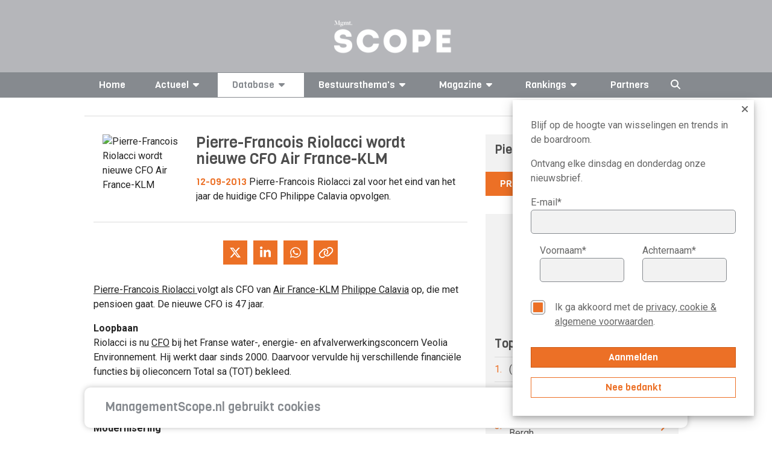

--- FILE ---
content_type: text/html; charset=UTF-8
request_url: https://managementscope.nl/manager/pierre-francois-riolacci/nieuwe-cfo-air-france-klm
body_size: 11478
content:


<!DOCTYPE html>
<html lang="nl" class="js no-touch rgba csstransitions">

<head>
	<base href="/" /> 	<link href="https://feeds.feedburner.com/managementscope" rel="alternate" title="ManagementScope.nl"
		type="application/rss+xml" />
	<meta name="viewport" content="width=device-width, initial-scale=1.0, maximum-scale=2.0" />
	<meta http-equiv="Content-Type" content="text/html; charset=utf-8">
	<meta name="apple-itunes-app" content="app-id=1512167479">
	<meta property="og:url" content="https://managementscope.nl/manager/pierre-francois-riolacci/nieuwe-cfo-air-france-klm" />
	<meta property="og:type" content="website" />
			<meta property="og:image" content="https://managementscope.nl/scope-small.png" />
		<meta name="googlebot" content="NOODP">
	<meta content="Scope Business Media - https://www.scopebusinessmedia.nl" name="author" />
			<meta name="description" property="og:description" content="Pierre-Francois Riolacci zal voor het eind van het jaar de huidige CFO Philippe Calavia opvolgen. " />
				<link rel="canonical" href="https://managementscope.nl/manager/pierre-francois-riolacci/nieuwe-cfo-air-france-klm" />
	
				<link rel="alternate" hreflang="nl" href="https://managementscope.nl/manager/pierre-francois-riolacci/nieuwe-cfo-air-france-klm">
		
	<script>
		LANG_PREFIX = ''
	</script>

	<title>Pierre-Francois Riolacci wordt nieuwe CFO Air France-KLM</title>
	<meta name="title" property="og:title" content="Pierre-Francois Riolacci wordt nieuwe CFO Air France-KLM">

	<link rel="apple-touch-icon" sizes="180x180" href="/apple-touch-icon.png?v=7ko0nnryvNe">
	<link rel="icon" type="image/png" sizes="32x32" href="/favicon-32x32.png?v=7ko0nnryvNe">
	<link rel="icon" type="image/png" sizes="16x16" href="/favicon-16x16.png?v=7ko0nnryvNe">
	<link rel="manifest" href="/site.webmanifest" crossorigin="use-credentials">
	<link rel="mask-icon" href="/safari-pinned-tab.svg?v=7ko0nnryvN" color="#da532c">
	<link rel="shortcut icon" href="/favicon.ico?v=7ko0nnryvN">
	<meta name="msapplication-TileColor" content="#da532c">
	<meta name="msapplication-TileImage" content="/mstile-144x144.png?v=7ko0nnryvN">
	<meta name="theme-color" content="#ffffff">

	<meta name="google-site-verification" content="6xNX8lVYFcpK6-LJKR8Y8Dae0MIfd6saEIgDG8hU9TY" />

	<link rel="preload" href="https://fonts.googleapis.com/css?family=Roboto:400,400i,700|Viga&display=swap" as="style"
		onload="this.onload=null;this.rel='stylesheet'">
	<noscript>
		<link href="https://fonts.googleapis.com/css?family=Roboto:400,400i,700|Viga&display=swap" rel="stylesheet">
	</noscript>
			<link href="/bundle/old.css" rel="stylesheet" />
		<link href="/bundle/style.css" rel="stylesheet" />

	<script async src="https://securepubads.g.doubleclick.net/tag/js/gpt.js"></script>

			<script>
			window.googletag = window.googletag || { cmd: [] };

			googletag.cmd.push(function () {

				var mapping1 = googletag.sizeMapping()
					.addSize([0, 0], [])
					.addSize([1000, 768], [728, 90])
					.addSize([728, 300], [728, 90])
					.build();

				var mapping2 = googletag.sizeMapping()
					.addSize([728, 300], [])
					.addSize([320, 0], [320, 50])
					.addSize([0, 0], [])
					.build();

				// Desktop
				googletag
					.defineSlot('/36599762/Scopebusinessmedia/Managementscope_ros_leaderboard', [[728, 90], [970, 250]], 'div-gpt-ad-1506510482559-0')
					.defineSizeMapping(mapping1)
					.setCollapseEmptyDiv(true)
					.addService(googletag.pubads());

				// Mobile
				googletag
					.defineSlot('/36599762/Scopebusinessmedia/Managementscope_mobile_leaderboard', [320, 50], 'div-gpt-ad-1518181805767-1')
					.defineSizeMapping(mapping2)
					.setCollapseEmptyDiv(true)
					.addService(googletag.pubads());

				googletag
					.defineSlot('/36599762/Scopebusinessmedia/Managementscope_ros_rectangle', [[336, 280], [336, 600], [300, 600], [300, 250]], 'div-gpt-ad-1506511035865-0')
					.addService(googletag.pubads());

				googletag.pubads().enableSingleRequest();
				googletag.pubads().collapseEmptyDivs(true);
				googletag.enableServices();
			});
		</script>
	

	<script async src="https://www.googletagmanager.com/gtag/js?id=UA-417922-2"></script>
	<script>
		window.dataLayer = window.dataLayer || [];
		function gtag() { dataLayer.push(arguments); }
		gtag('js', new Date());

		gtag('config', 'UA-417922-2');
	</script>

	<style>
		.if-hidden {
			display: none !important;
		}
	</style>
</head>

<body data-reflect="search">
	<svg aria-hidden="true" style="position: absolute; width: 0; height: 0; overflow: hidden;" version="1.1"
		xmlns="http://www.w3.org/2000/svg" xmlns:xlink="http://www.w3.org/1999/xlink">
		<defs>
			<symbol id="icon-bars" viewBox="0 0 24 28">
				<title>bars</title>
				<path
					d="M24 21v2c0 0.547-0.453 1-1 1h-22c-0.547 0-1-0.453-1-1v-2c0-0.547 0.453-1 1-1h22c0.547 0 1 0.453 1 1zM24 13v2c0 0.547-0.453 1-1 1h-22c-0.547 0-1-0.453-1-1v-2c0-0.547 0.453-1 1-1h22c0.547 0 1 0.453 1 1zM24 5v2c0 0.547-0.453 1-1 1h-22c-0.547 0-1-0.453-1-1v-2c0-0.547 0.453-1 1-1h22c0.547 0 1 0.453 1 1z">
				</path>
			</symbol>
			<symbol id="icon-caret-down" viewBox="0 0 16 28">
				<title>caret-down</title>
				<path
					d="M16 11c0 0.266-0.109 0.516-0.297 0.703l-7 7c-0.187 0.187-0.438 0.297-0.703 0.297s-0.516-0.109-0.703-0.297l-7-7c-0.187-0.187-0.297-0.438-0.297-0.703 0-0.547 0.453-1 1-1h14c0.547 0 1 0.453 1 1z">
				</path>
			</symbol>
			<symbol id="icon-caret-right" viewBox="0 0 9 28">
				<title>caret-right</title>
				<path
					d="M9 14c0 0.266-0.109 0.516-0.297 0.703l-7 7c-0.187 0.187-0.438 0.297-0.703 0.297-0.547 0-1-0.453-1-1v-14c0-0.547 0.453-1 1-1 0.266 0 0.516 0.109 0.703 0.297l7 7c0.187 0.187 0.297 0.438 0.297 0.703z">
				</path>
			</symbol>
			<symbol id="icon-angle-left" viewBox="0 0 11 28">
				<title>angle-left</title>
				<path
					d="M9.797 8.5c0 0.125-0.063 0.266-0.156 0.359l-6.141 6.141 6.141 6.141c0.094 0.094 0.156 0.234 0.156 0.359s-0.063 0.266-0.156 0.359l-0.781 0.781c-0.094 0.094-0.234 0.156-0.359 0.156s-0.266-0.063-0.359-0.156l-7.281-7.281c-0.094-0.094-0.156-0.234-0.156-0.359s0.063-0.266 0.156-0.359l7.281-7.281c0.094-0.094 0.234-0.156 0.359-0.156s0.266 0.063 0.359 0.156l0.781 0.781c0.094 0.094 0.156 0.219 0.156 0.359z">
				</path>
			</symbol>
			<symbol id="icon-star" viewBox="0 0 26 28">
				<title>star</title>
				<path
					d="M26 10.109c0 0.281-0.203 0.547-0.406 0.75l-5.672 5.531 1.344 7.812c0.016 0.109 0.016 0.203 0.016 0.313 0 0.406-0.187 0.781-0.641 0.781-0.219 0-0.438-0.078-0.625-0.187l-7.016-3.687-7.016 3.687c-0.203 0.109-0.406 0.187-0.625 0.187-0.453 0-0.656-0.375-0.656-0.781 0-0.109 0.016-0.203 0.031-0.313l1.344-7.812-5.688-5.531c-0.187-0.203-0.391-0.469-0.391-0.75 0-0.469 0.484-0.656 0.875-0.719l7.844-1.141 3.516-7.109c0.141-0.297 0.406-0.641 0.766-0.641s0.625 0.344 0.766 0.641l3.516 7.109 7.844 1.141c0.375 0.063 0.875 0.25 0.875 0.719z">
				</path>
			</symbol>
			<symbol id="icon-twitter" viewBox="0 0 26 28">
				<title>twitter</title>
				<path
					d="M25.312 6.375c-0.688 1-1.547 1.891-2.531 2.609 0.016 0.219 0.016 0.438 0.016 0.656 0 6.672-5.078 14.359-14.359 14.359-2.859 0-5.516-0.828-7.75-2.266 0.406 0.047 0.797 0.063 1.219 0.063 2.359 0 4.531-0.797 6.266-2.156-2.219-0.047-4.078-1.5-4.719-3.5 0.313 0.047 0.625 0.078 0.953 0.078 0.453 0 0.906-0.063 1.328-0.172-2.312-0.469-4.047-2.5-4.047-4.953v-0.063c0.672 0.375 1.453 0.609 2.281 0.641-1.359-0.906-2.25-2.453-2.25-4.203 0-0.938 0.25-1.797 0.688-2.547 2.484 3.062 6.219 5.063 10.406 5.281-0.078-0.375-0.125-0.766-0.125-1.156 0-2.781 2.25-5.047 5.047-5.047 1.453 0 2.766 0.609 3.687 1.594 1.141-0.219 2.234-0.641 3.203-1.219-0.375 1.172-1.172 2.156-2.219 2.781 1.016-0.109 2-0.391 2.906-0.781z">
				</path>
			</symbol>
			<symbol id="icon-facebook" viewBox="0 0 16 28">
				<title>facebook</title>
				<path
					d="M14.984 0.187v4.125h-2.453c-1.922 0-2.281 0.922-2.281 2.25v2.953h4.578l-0.609 4.625h-3.969v11.859h-4.781v-11.859h-3.984v-4.625h3.984v-3.406c0-3.953 2.422-6.109 5.953-6.109 1.687 0 3.141 0.125 3.563 0.187z">
				</path>
			</symbol>
			<symbol id="icon-google-plus" viewBox="0 0 36 28">
				<title>google-plus</title>
				<path
					d="M22.453 14.266c0 6.547-4.391 11.188-11 11.188-6.328 0-11.453-5.125-11.453-11.453s5.125-11.453 11.453-11.453c3.094 0 5.672 1.125 7.672 3l-3.109 2.984c-0.844-0.812-2.328-1.766-4.562-1.766-3.906 0-7.094 3.234-7.094 7.234s3.187 7.234 7.094 7.234c4.531 0 6.234-3.266 6.5-4.937h-6.5v-3.938h10.813c0.109 0.578 0.187 1.156 0.187 1.906zM36 12.359v3.281h-3.266v3.266h-3.281v-3.266h-3.266v-3.281h3.266v-3.266h3.281v3.266h3.266z">
				</path>
			</symbol>
			<symbol id="icon-linkedin" viewBox="0 0 24 28">
				<title>linkedin</title>
				<path
					d="M5.453 9.766v15.484h-5.156v-15.484h5.156zM5.781 4.984c0.016 1.484-1.109 2.672-2.906 2.672v0h-0.031c-1.734 0-2.844-1.188-2.844-2.672 0-1.516 1.156-2.672 2.906-2.672 1.766 0 2.859 1.156 2.875 2.672zM24 16.375v8.875h-5.141v-8.281c0-2.078-0.75-3.5-2.609-3.5-1.422 0-2.266 0.953-2.641 1.875-0.125 0.344-0.172 0.797-0.172 1.266v8.641h-5.141c0.063-14.031 0-15.484 0-15.484h5.141v2.25h-0.031c0.672-1.062 1.891-2.609 4.672-2.609 3.391 0 5.922 2.219 5.922 6.969z">
				</path>
			</symbol>
			<symbol id="icon-social-linkedin-circular" viewBox="0 0 24 24">
				<title>social-linkedin-circular</title>
				<path
					d="M10.033 15.3h-1.6v-5.199h1.6v5.199zM9.233 9.434c-0.577 0-0.866-0.267-0.866-0.8 0-0.223 0.082-0.412 0.25-0.567 0.166-0.155 0.371-0.233 0.616-0.233 0.577 0 0.866 0.268 0.866 0.801s-0.288 0.799-0.866 0.799zM15.967 15.3h-1.633v-2.9c0-0.755-0.268-1.133-0.801-1.133-0.422 0-0.699 0.211-0.834 0.633-0.043 0.067-0.066 0.201-0.066 0.4v3h-1.633v-3.533c0-0.8-0.012-1.355-0.033-1.666h1.4l0.1 0.699c0.367-0.556 0.9-0.833 1.633-0.833 0.557 0 1.006 0.194 1.35 0.583 0.346 0.389 0.518 0.95 0.518 1.684v3.066z">
				</path>
				<path
					d="M12 21c-4.963 0-9-4.037-9-9s4.037-9 9-9 9 4.037 9 9-4.037 9-9 9zM12 5c-3.859 0-7 3.141-7 7s3.141 7 7 7 7-3.141 7-7-3.141-7-7-7z">
				</path>
			</symbol>
			<symbol id="icon-social-twitter-circular" viewBox="0 0 24 24">
				<title>social-twitter-circular</title>
				<path
					d="M15.279 10.283c0.358-0.221 0.597-0.521 0.713-0.904-0.349 0.186-0.697 0.312-1.045 0.383-0.312-0.336-0.708-0.507-1.182-0.507-0.464 0-0.855 0.163-1.175 0.479-0.317 0.318-0.478 0.706-0.478 1.158 0 0.137 0.017 0.26 0.052 0.364-1.368-0.048-2.499-0.614-3.391-1.706-0.151 0.267-0.227 0.539-0.227 0.82 0 0.578 0.244 1.036 0.73 1.373-0.277-0.023-0.521-0.094-0.73-0.209 0 0.413 0.121 0.758 0.365 1.062 0.243 0.3 0.557 0.492 0.939 0.573-0.139 0.036-0.285 0.053-0.435 0.053-0.14 0-0.237-0.012-0.296-0.037 0.104 0.337 0.296 0.609 0.574 0.818 0.277 0.21 0.597 0.32 0.957 0.33-0.591 0.465-1.269 0.694-2.035 0.694-0.188 0-0.32-0.002-0.4-0.017 0.754 0.489 1.594 0.733 2.521 0.733 0.951 0 1.792-0.241 2.522-0.723 0.73-0.479 1.271-1.070 1.617-1.767 0.348-0.695 0.521-1.419 0.521-2.174v-0.209c0.336-0.253 0.609-0.538 0.818-0.854-0.298 0.133-0.611 0.222-0.935 0.267z">
				</path>
				<path
					d="M12 21c-2.49 0-4.635-0.89-6.376-2.646-1.741-1.751-2.624-3.889-2.624-6.354 0-2.488 0.884-4.634 2.627-6.375 1.74-1.741 3.884-2.625 6.373-2.625 2.466 0 4.604 0.883 6.354 2.624 1.756 1.742 2.646 3.888 2.646 6.376 0 2.465-0.889 4.604-2.644 6.357-1.751 1.753-3.889 2.643-6.356 2.643zM12 5c-1.966 0-3.588 0.667-4.958 2.040-1.375 1.372-2.042 2.994-2.042 4.96 0 1.944 0.668 3.562 2.043 4.945 1.372 1.383 2.993 2.055 4.957 2.055 1.943 0 3.56-0.673 4.942-2.057 1.385-1.384 2.058-3.002 2.058-4.943 0-1.963-0.672-3.585-2.055-4.957-1.383-1.375-3-2.043-4.945-2.043z">
				</path>
			</symbol>
			<symbol id="icon-social-facebook-circular" viewBox="0 0 24 24">
				<title>social-facebook-circular</title>
				<path
					d="M18.354 5.624c-1.75-1.741-3.888-2.624-6.354-2.624-2.489 0-4.633 0.884-6.373 2.625-1.743 1.741-2.627 3.887-2.627 6.375 0 2.465 0.883 4.603 2.624 6.354 1.741 1.756 3.886 2.646 6.376 2.646 2.467 0 4.605-0.89 6.356-2.643 1.755-1.753 2.644-3.892 2.644-6.357 0-2.488-0.89-4.634-2.646-6.376zM16.942 16.943c-1.137 1.139-2.436 1.788-3.942 1.985v-4.928h2v-2h-2v-1.4c0-0.331 0.269-0.6 0.601-0.6h1.399v-2h-1.397c-0.742 0-1.361 0.273-1.857 0.822-0.496 0.547-0.746 1.215-0.746 2.008v1.17h-2v2h2v4.93c-1.522-0.195-2.826-0.845-3.957-1.984-1.375-1.384-2.043-3.002-2.043-4.946 0-1.966 0.667-3.588 2.042-4.96 1.37-1.373 2.992-2.040 4.958-2.040 1.945 0 3.562 0.668 4.945 2.043 1.383 1.372 2.055 2.994 2.055 4.957 0 1.941-0.673 3.559-2.058 4.943z">
				</path>
			</symbol>
		</defs>
	</svg>

	<i data-fa-symbol="caret-down" class="fas fa-caret-down"></i>
	<i data-fa-symbol="caret-up" class="fas fa-caret-up"></i>
	<i data-fa-symbol="menu" class="fas fa-bars"></i>
	<i data-fa-symbol="search" class="fas fa-search"></i>
	<i data-fa-symbol="x" class="fas fa-times"></i>

	<!-- Use the defined symbols -->


	<section id="logo" class="redesign">
		<div class="container-responsive">
			<a href="/">
				<img class="logo" src="https://scopemedia-production.ams3.cdn.digitaloceanspaces.com/images/management-scope.png" alt="managementscope" />
			</a>
			<div id="absoluteright" data-reflect="search">
									<div id="cover">
						<a href="/magazine/">
							<img class="lazyload cover"
								data-original="https://scopemedia-production.ams3.cdn.digitaloceanspaces.com/images/magazines/w250/Cover012026.png"
								src="https://scopemedia-production.ams3.cdn.digitaloceanspaces.com/images/magazines/w250/Cover012026.png"
								alt="Management Scope" />
						</a>
						<h3 class="h5 text-centered">Bestel nu uw proefabonnement</h3>
						<div class="button dark block" onclick="location.href = '/magazine/proefabonnement'">
							Bestel <span class="ball"><img class="" alt="arrow"
									src="https://scopemedia-production.ams3.cdn.digitaloceanspaces.com/images/icons/list-arrow-white.svg" /></span>
						</div>
					</div>
								<div id="ad">
					
				</div>
			</div>
		</div>
	</section>

	<div class="sticky-nav-search">
		<section id="nav" class="redesign" data-scroll-fix>
			<nav class="container-responsive">
				<div class="small-controls show-lte-md">
					<div class="toggle control" data-hide-if="menu" data-show="menu" data-reflect="search">
						<svg class="icon">
							<use xlink:href="#menu"></use>
						</svg> Menu
					</div>
					<div class="toggle control if-hidden" data-show-if="menu" data-hide="menu" data-reflect="search">
						<svg class="icon">
							<use xlink:href="#x"></use>
						</svg>
					</div>
					<div class="search control" data-hide-if="search" data-show="search" data-hide="menu">
						<svg class="icon">
							<use xlink:href="#search"></use>
						</svg>
					</div>
					<div class="search active control if-hidden" data-show-if="search" data-hide="search">
						<svg class="icon">
							<use xlink:href="#x"></use>
						</svg>
					</div>
											<div class="control">
																					</div>
									</div>
				<ul class="top-menu flex-container space-between" data-reflect="menu">
					<li >
						<a href="/">Home</a>
					</li>
											<li
							class="vertical-dropdown ">
							<a>Actueel<svg class="icon">
									<use xlink:href="#caret-down"></use>
								</svg></a>
							<div class="expand show-lte-md" data-show="menu-actueel" data-hide-if="menu-actueel">
								<svg class="icon">
									<use xlink:href="#caret-down"></use>
								</svg>
							</div>
							<div class="expand show-lte-md" data-hide="menu-actueel" data-show-if="menu-actueel">
								<svg class="icon">
									<use xlink:href="#caret-up"></use>
								</svg>
							</div>
							<ul class="menu-dropdown inline" data-reflect="menu-actueel">
								<li><a href="/nieuws">Nieuws</a></li>
								<li><a href="/nieuwsbrief/aanmelden">Nieuwsbrief</a></li>
								<li><a href="/agenda">
									<p>Agenda AVA's 2026</p>								</a></li>
							</ul>
						</li>
																<li
							class="vertical-dropdown active">
							<a>Database<svg class="icon">
									<use xlink:href="#caret-down"></use>
								</svg></a>
							<div class="expand show-lte-md" data-show="menu-profielen" data-hide-if="menu-profielen">
								<svg class="icon">
									<use xlink:href="#caret-down"></use>
								</svg>
							</div>
							<div class="expand show-lte-md" data-hide="menu-profielen" data-show-if="menu-profielen">
								<svg class="icon">
									<use xlink:href="#caret-up"></use>
								</svg>
							</div>
							<ul class="menu-dropdown inline" data-reflect="menu-profielen">
								<li><a href="/bedrijf">Bedrijven</a></li>
								<li><a href="/manager">CV's</a></li>
								<li><a href="/functie">Functies</a></li>
							</ul>
						</li>
										<li
						class="vertical-dropdown ">
						<a>Bestuursthema's<svg class="icon">
								<use xlink:href="#caret-down"></use>
							</svg></a>
						<div class="expand show-lte-md" data-show="menu-themas" data-hide-if="menu-themas">
							<svg class="icon">
								<use xlink:href="#caret-down"></use>
							</svg>
						</div>
						<div class="expand show-lte-md" data-hide="menu-themas" data-show-if="menu-themas">
							<svg class="icon">
								<use xlink:href="#caret-up"></use>
							</svg>
						</div>
						<ul class="menu-dropdown inline" data-reflect="menu-themas">
															<li><a
										href="/thema/corporate-governance">Corporate governance</a>
								</li>
															<li><a
										href="/thema/maatschappelijke-impact">Maatschappelijke impact</a>
								</li>
															<li><a
										href="/thema/leiderschap">Leiderschap</a>
								</li>
															<li><a
										href="/thema/strategie-innovatie">Strategie & innovatie</a>
								</li>
															<li><a
										href="/thema/implementatie-transformatie">Implementatie & transformatie</a>
								</li>
															<li><a
										href="/thema/digitale-transformatie">Digitale transformatie</a>
								</li>
															<li><a
										href="/thema/risk-finance">Risk & finance</a>
								</li>
															<li><a
										href="/thema/geopolitiek">Geopolitiek</a>
								</li>
													</ul>
					</li>

					<li
						class="vertical-dropdown ">
						<a href="/magazine">Magazine<svg
								class="icon">
								<use xlink:href="#caret-down"></use>
							</svg></a>
						<div class="expand show-lte-md" data-show="menu-magazine" data-hide-if="menu-magazine">
							<svg class="icon">
								<use xlink:href="#caret-down"></use>
							</svg>
						</div>
						<div class="expand show-lte-md" data-hide="menu-magazine" data-show-if="menu-magazine">
							<svg class="icon">
								<use xlink:href="#caret-up"></use>
							</svg>
						</div>
						<ul class="menu-dropdown inline" data-reflect="menu-magazine">
															<li><a href="/magazine">
										Abonnementen									</a></li>
														<li><a
									href="/magazine/adverteren">
									Adverteren								</a></li>
							<li><a
									href="/contact">
									Contact/Colofon								</a></li>
							<li><a href="/app">
									Onze app								</a></li>
															<li><a
										href="/magazine/adreswijziging">
										Adres wijzigen									</a></li>
													</ul>
					</li>

					<li class="vertical-dropdown ">
						<a href="/top/">Rankings<svg class="icon hide-lte-md">
								<use xlink:href="#caret-down"></use>
							</svg></a>
						<div class="expand show-lte-md" data-show="menu-top" data-hide-if="menu-top">
							<svg class="icon">
								<use xlink:href="#caret-down"></use>
							</svg>
						</div>
						<div class="expand show-lte-md" data-hide="menu-top" data-show-if="menu-top">
							<svg class="icon">
								<use xlink:href="#caret-up"></use>
							</svg>
						</div>
						<ul class="menu-dropdown" data-reflect="menu-top">
															<li>
									<a href="/top/machtigste-vrouwen"> Top-100 Corporate Vrouwen</a>
								</li>
															<li>
									<a href="/top/machtigste-commissarissen"> Top-100 Commissarissen </a>
								</li>
															<li>
									<a href="/top/next50-commissarissen"> Next50 Commissarissen</a>
								</li>
															<li>
									<a href="/top/100-bedrijven"> Top-100 Bedrijven</a>
								</li>
													</ul>
					</li>

					<li >
						<a href="/partner">Partners</a>
					</li>

					<li class="search control hidden-lte-md" data-hide-if="search" data-show="search" data-hide="menu">
						<svg class="icon">
							<use xlink:href="#search"></use>
						</svg>
					</li>
					<li class="search active control hidden-lte-md if-hidden" data-show-if="search" data-hide="search">
						<svg class="icon">
							<use xlink:href="#x"></use>
						</svg>
					</li>

											<li class="flag">
																					</li>
									</ul>
			</nav>
		</section>
		<section id="search" class="redesign">
			<div class="search-overlay if-hidden" data-show-if="search" data-limit-view-bottom>
				<div class="container-responsive search-content" data-search>
					<input class="search hidden-lte-sm"
						placeholder="Zoek bedrijf, bestuurder, commissaris of artikel..." data-search-input autofocus>
					<input class="search show-lte-sm" placeholder="Zoek..." data-search-input autofocus>
					<div class="results">
						<div data-search-group="bedrijven" data-show="6">
							<section>
								<div class="flex-row wrap collapse-md">
									<div class="col-1-3" data-search-result-template>
										<div class="flex-row small-gap">
											<div class="img">
												<i class="fal fa-building"></i>
											</div>
											<div class="col-fill">
												<h4 class="h4" data-bind="{{ naam }}"></h4>
												<a data-bind-attr-href="{{ url }}"
													class="font-primary text-primary">Bekijk
													profiel <i class="far fa-angle-right"></i></a>
											</div>
										</div>
									</div>
									<div class="text-center" data-search-empty>Geen bedrijven gevonden</div>
								</div>

							</section>
							<section data-search-show-more>
								<div class="button primary full-width">Toon alle bedrijven</div>
							</section>
						</div>
						<div data-search-group="personen" data-show="6">
							<section>
								<div class="flex-row wrap collapse-md">
									<div class="col-1-3" data-search-result-template>
										<div class="flex-row small-gap">
											<div class="img">
												<img data-bind-attr-src="{{ afbeelding }}" />
											</div>
											<div class="col-fill">
												<h4 class="h4" data-bind="{{ naam }}"></h4>
												<a data-bind-attr-href="{{ url }}"
													class="font-primary text-primary">Bekijk
													profiel <i class="far fa-angle-right"></i></a>
											</div>
										</div>
									</div>
									<div class="text-center" data-search-empty>Geen bestuurders gevonden</div>
								</div>

							</section>
							<section data-search-show-more>
								<div class="button primary full-width">Toon alle bestuurders</div>
							</section>
						</div>
						<div data-search-group="artikelen" data-show="10">
							<section>
								<div class="flex-row wrap collapse-md">
									<div class="col-1-2" data-search-result-template>
										<div class="flex-row small-gap">
											<div class="img">
												<img data-bind-attr-src="{{ $thumb_prefix }}/w200/{{ thumb }}" />
											</div>
											<div class="col-fill">
												<h4 class="h4" data-bind="{{ titel }}"></h4>
												<a data-bind-attr-href="{{ $full_url }}"
													class="font-primary text-primary">Lees meer													<i class="far fa-angle-right"></i></a>
											</div>
										</div>
									</div>
									<div class="text-center" data-search-empty>Geen artikelen gevonden</div>
								</div>

							</section>
							<section data-search-show-more>
								<div class="button primary full-width">Toon alle artikelen</div>
							</section>
						</div>
					</div>
				</div>
			</div>
		</section>
	</div>

	
		
	<section id="main" class="redesign-self">
					<section class="ad-container site-wide-top-ad desktop" id="div-gpt-ad-1506510482559-0">
				<script>googletag.cmd.push(function() { googletag.display('div-gpt-ad-1506510482559-0'); });</script>			</section>
			<section class="ad-container site-wide-top-ad mobile" id="div-gpt-ad-1518181805767-1">
				<script>googletag.cmd.push(function() { googletag.display('div-gpt-ad-1518181805767-1'); });</script>			</section>
				<div class="page separator-top redesign container-responsive" id="manager-artikel">
    <div class="flex-row with-sidebar">
        <div id="main">
            <section class="flex-row separator-bottom plain-headings">
                <div class="image col-25">
                    <img class="full-width" alt="Pierre-Francois Riolacci wordt nieuwe CFO Air France-KLM" src="https://scopemedia-production.ams3.cdn.digitaloceanspaces.com/images/manager_news/original/Pierre-Francois-Riolacci-wordt-nieuwe-CFO-Air-France-KLM.png"/>
                </div>
                <div class="col-75">
                    <h1 class="h3 dark">Pierre-Francois Riolacci wordt nieuwe CFO Air France-KLM</h1>
					<p>
						<span class="primary font-primary">12-09-2013</span>
						Pierre-Francois Riolacci zal voor het eind van het jaar de huidige CFO Philippe Calavia opvolgen.					</p>
                </div>
			</section>

			<section class="social-buttons redesign no-spacing">
	<!-- <a class="social-button" href="https://www.facebook.com/sharer.php?u=https://managementscope.nl/manager/pierre-francois-riolacci/nieuwe-cfo-air-france-klm">
		<i class="fab fa-facebook-f icon"></i>
	</a> -->
	<a class="social-button" href="https://twitter.com/intent/tweet?url=https://managementscope.nl/manager/pierre-francois-riolacci/nieuwe-cfo-air-france-klm&text=Pierre-Francois Riolacci wordt nieuwe CFO Air France-KLM" target="_blank">
		<i class="fab fa-x-twitter icon"></i>
	</a>
	<a class="social-button" href="https://www.linkedin.com/sharing/share-offsite/?url=https://managementscope.nl/manager/pierre-francois-riolacci/nieuwe-cfo-air-france-klm" target="_blank">
		<i class="fab fa-linkedin-in icon"></i>
	</a>
	<a class="social-button" href="https://wa.me/?text=https://managementscope.nl/manager/pierre-francois-riolacci/nieuwe-cfo-air-france-klm" target="_blank">
	<i class="fab fa-whatsapp icon"></i>
	</a>
	<a class="social-button" onclick="navigator.clipboard.writeText(window.location.href); false">
		<i class="far fa-link icon"></i>
	</a>
</section>


            <section class="plain-headings">
                <p><a title="Pierre-Francois Riolacci" href="https://managementscope.nl/manager/pierre-francois-riolacci">Pierre-Francois Riolacci </a>volgt als CFO van <a title="Air France-KLM" href="https://managementscope.nl/bedrijf/air-france-klm">Air France-KLM</a> <a title="Philippe Calavia" href="https://managementscope.nl/manager/philippe-calavia">Philippe Calavia</a> op, die met pensioen gaat. De nieuwe CFO is 47 jaar.</p>
<p><strong>Loopbaan</strong><br />Riolacci is nu <a title="CFO" href="https://managementscope.nl/functie/cfo">CFO</a> bij het Franse water-, energie- en afvalverwerkingsconcern Veolia Environnement. Hij werkt daar sinds 2000. Daarvoor vervulde hij verschillende financi&euml;le functies bij olieconcern Total sa (TOT) bekleed.</p>
<p>&nbsp;</p>            </section>

			<section class="separators ad-container" id='div-gpt-ad-1506511035865-0'>
	<script>
		googletag.cmd.push(function() { googletag.display('div-gpt-ad-1506511035865-0'); });
	</script>
</section>
            <section class="separator-bottom plain-headings">
                <p><strong>Modernisering</strong><br /> Chairman and CEO <a title="Alexandere de Juniac" href="https://managementscope.nl/manager/alexandre-de-juniac">Alexandre de Juniac</a> dankt Philippe Calavia voor zijn grote bijdrage aan de financi&euml;le modernisering van Air France-KLM. 'Calavia leverde een belangrijke bijdrage aan het bouwen van een van de belangrijkste spelers in de luchtvaart. We bedanken hem voor zijn persoonlijke betrokkenheid en zijn inspanning gedurende de recente kritische periode van consolitatie van de groep.'<br /><br /></p>            </section>

			
			        </div>

        <aside id="sidebar">
            <section class="sidebar-block" id="bio">
				<div class="alternate-bg">
					<h2 class="h4">Pierre-François  Riolacci</h2>
					<ul class="list-with-arrow">
											</ul>
				</div>
                <a href="/manager/pierre-francois-riolacci" class="button primary block no-border">
					Profiel Pierre-François  Riolacci				</a>
            </section>

            
			                                	<section class="sidebar-block top-preview">
		<div class="alternate-bg">
			<img class="logo" src="https://scopemedia-production.ams3.cdn.digitaloceanspaces.com/images/ranking/top100-comissarissen.png" alt="Top-100 Commissarissen"/>
			<h2 class="h4">
				Top-100 Commissarissen			</h2>
			<ul>
														<li onclick="location.href='/manager/dick-boer'">
											<span class="rank">1.</span>
						<span class="label">(1) Dick Boer</span>
												<span class="icon">
							<img class="list-icon" src="https://scopemedia-production.ams3.cdn.digitaloceanspaces.com/images/icons/list-arrow.svg" alt=">" />
						</span>
											</li>
														<li onclick="location.href='/manager/karl-guha'">
											<span class="rank">2.</span>
						<span class="label">(10) Karl Guha</span>
												<span class="icon">
							<img class="list-icon" src="https://scopemedia-production.ams3.cdn.digitaloceanspaces.com/images/icons/list-arrow.svg" alt=">" />
						</span>
											</li>
														<li onclick="location.href='/manager/lodewijk-hijmans-van-den-bergh'">
											<span class="rank">3.</span>
						<span class="label">(3) Lodewijk Hijmans van den Bergh</span>
												<span class="icon">
							<img class="list-icon" src="https://scopemedia-production.ams3.cdn.digitaloceanspaces.com/images/icons/list-arrow.svg" alt=">" />
						</span>
											</li>
														<li onclick="location.href='/manager/miriam-van-dongen'">
											<span class="rank">4.</span>
						<span class="label">(2) Miriam van Dongen</span>
												<span class="icon">
							<img class="list-icon" src="https://scopemedia-production.ams3.cdn.digitaloceanspaces.com/images/icons/list-arrow.svg" alt=">" />
						</span>
											</li>
														<li onclick="location.href='/manager/koos-timmermans'">
											<span class="rank">5.</span>
						<span class="label">(5) Koos Timmermans</span>
												<span class="icon">
							<img class="list-icon" src="https://scopemedia-production.ams3.cdn.digitaloceanspaces.com/images/icons/list-arrow.svg" alt=">" />
						</span>
											</li>
							</ul>
		</div>
		<a class="button block primary no-border" href="/top/machtigste-commissarissen">
			Bekijk de top-100 commmissarissen				
		</a>
	</section>
            
			
			                                	<section class="sidebar-block top-preview">
		<div class="alternate-bg">
			<img class="logo" src="https://scopemedia-production.ams3.cdn.digitaloceanspaces.com/images/ranking/top100-vrouwen.png" alt="Top-100 Corporate Vrouwen"/>
			<h2 class="h4">
				Top-100 Corporate Vrouwen			</h2>
			<ul class="">
														<li onclick="location.href='/manager/miriam-van-dongen'">
											<span class="rank">1.</span>
						<span class="label">(4) Miriam van Dongen</span>
												<span class="icon">
							<img class="list-icon" src="https://scopemedia-production.ams3.cdn.digitaloceanspaces.com/images/icons/list-arrow.svg" alt=">" />
						</span>
											</li>
														<li onclick="location.href='/manager/pauline-van-der-meer-mohr'">
											<span class="rank">2.</span>
						<span class="label">(3) Pauline van der Meer Mohr</span>
												<span class="icon">
							<img class="list-icon" src="https://scopemedia-production.ams3.cdn.digitaloceanspaces.com/images/icons/list-arrow.svg" alt=">" />
						</span>
											</li>
														<li onclick="location.href='/manager/herna-verhagen'">
											<span class="rank">3.</span>
						<span class="label">(2) Herna Verhagen</span>
												<span class="icon">
							<img class="list-icon" src="https://scopemedia-production.ams3.cdn.digitaloceanspaces.com/images/icons/list-arrow.svg" alt=">" />
						</span>
											</li>
														<li onclick="location.href='/manager/carla-mahieu'">
											<span class="rank">4.</span>
						<span class="label">(7) Carla Mahieu</span>
												<span class="icon">
							<img class="list-icon" src="https://scopemedia-production.ams3.cdn.digitaloceanspaces.com/images/icons/list-arrow.svg" alt=">" />
						</span>
											</li>
														<li onclick="location.href='/manager/mieke-de-schepper'">
											<span class="rank">5.</span>
						<span class="label">(31) Mieke De Schepper</span>
												<span class="icon">
							<img class="list-icon" src="https://scopemedia-production.ams3.cdn.digitaloceanspaces.com/images/icons/list-arrow.svg" alt=">" />
						</span>
											</li>
							</ul>
		</div>
		<a class="button block primary no-border" href="/top/machtigste-vrouwen">
			Bekijk de volledige lijst	
		</a>
	</section>
                    </aside>
    </div>
</div>

<section id="magnet-nieuwsbrief" class="magnet-nieuwsbrief redesign">
	<p class="magnet-close close-magnet"><i class="fa fa-times" aria-hidden="true"></i></p>
	<p class="magnet-title">Blijf op de hoogte van wisselingen en trends in de boardroom. </p>
	<p class="magnet-text">Ontvang elke dinsdag en donderdag onze nieuwsbrief.</p>

	<form action="//managementscope.us15.list-manage.com/subscribe/post?u=186ef680fa3df7d9945145c98&amp;id=621139e27d" method="post" id="mc-embedded-subscribe-form" name="mc-embedded-subscribe-form" class="validate" target="_blank" novalidate style="padding: 0;">
		<section>
			<div class="form-element">
				<label for="mce-EMAIL">E-mail*</span>
				</label>
				<input type="email" value="" name="EMAIL" class="required email" id="mce-EMAIL" data-required="true" data-pattern="[A-Za-z0-9._%+-]+@[A-Z0-9.-]+\.[A-Za-z]{2,}" required>
			</div>

			<div class="flex-row equals align-conter form-group">
				<div class="form-element col-50">
					<label for="mce-FNAME">Voornaam*</label>
					<input type="text" value="" name="FNAME" class="required" id="mce-FNAME" data-required="true" required>
				</div>

				<div class="form-element col-50">
					<label for="mce-LNAME">Achternaam*</label>
					<input type="text" value="" name="LNAME" class="required" id="mce-LNAME" data-required="true" required>
				</div>
			</div>
		</section>

		<section>
			<div class="form-element">
				<label for="mce-PRIVACY" class="custom-checkbox wrapper">

					<input class="custom__checkbox-input" type="checkbox" name="PRIVACY" class="required" id="mce-PRIVACY" checked required>
					<span class="checkbox" required></span>
					<span class="label">
						Ik ga akkoord met de <a href="/info/cookie-privacy-disclaimer">privacy, cookie & algemene
							voorwaarden</a>.
					</span>
				</label>
			</div>
		</section>

		<div id="mce-responses" class="row">
			<div class="response" id="mce-error-response" style="display:none"></div>
			<div class="response" id="mce-success-response" style="display:none"></div>
		</div>

		<!-- real people should not fill this in and expect good things - do not remove this or risk form bot signups-->
		<div style="position: absolute; left: -5000px;" aria-hidden="true"><input type="text" name="b_186ef680fa3df7d9945145c98_621139e27d" tabindex="-1" value=""></div>

		<section>
			<div class="form-element">
				<input class="button primary block" id="scopeform" type="submit" name="subscribe" value="Aanmelden" />
			</div>
			<div class="form-element">
				<div class="button secondary block close-magnet">Nee bedankt</div>
			</div>
		</section>
	</form>
</section>

<script src="https://cdnjs.cloudflare.com/ajax/libs/jquery/3.3.1/jquery.min.js"></script>
<script src="https://cdnjs.cloudflare.com/ajax/libs/jquery-validate/1.19.3/jquery.validate.min.js"></script>
<script type='text/javascript'>
	$("form").validate({
		errorClass: "invalid",
		submitHandler: function(form) {
			$('#magnet-nieuwsbrief').hide();
			form.submit();
		},
		errorPlacement: function(error, element) {}
	});
</script>	</section>
	<symbol id="icon-facebook-custom" viewBox="0 0 32 32">
		<title>facebook</title>
		<path
			d="M16-0.034c-8.841 0-16.035 7.192-16.035 16.034s7.194 16.034 16.035 16.034 16.035-7.192 16.035-16.034-7.194-16.034-16.035-16.034zM16 30.966c-8.252 0-14.965-6.714-14.965-14.966s6.713-14.966 14.965-14.966 14.965 6.714 14.965 14.966-6.713 14.966-14.965 14.966zM19.5 7h-2.668c-3.398-0.034-3.832 2.069-3.832 4.345v1.655h-1.5c-0.295-0.034-0.535 0.205-0.5 0.5v3c-0.035 0.295 0.205 0.534 0.5 0.5h1.5v7.5c-0.031 0.295 0.208 0.534 0.503 0.5h3.055c0.295 0.034 0.534-0.205 0.44-0.5l0.002-7.5h2.5c0.295 0.034 0.535-0.205 0.5-0.5v-3c0.035-0.295-0.205-0.534-0.5-0.5h-2.503l0.003-1.5c0.097-0.639 0.097-0.535 0.69-0.5h1.789c0.139-0.031 0.287-0.014 0.391-0.115s0.164-0.239 0.129-0.385v-3c0.036-0.295-0.204-0.534-0.499-0.5zM18.965 9.944l-1.254-0.048c-1.553 0-1.683 0.843-1.683 1.706l-0.004 1.896c0 0.142 0.056 0.278 0.156 0.379s0.236 0.156 0.378 0.156h2.442v1.932h-2.44c-0.295 0-0.534 0.239-0.535 0.534l-0.001 7.501h-2.024v-7.5c0-0.295-0.201-0.534-0.497-0.534h-1.503v-1.932h1.503c0.142 0 0.278-0.056 0.378-0.156s0.118-0.237 0.118-0.379v-2.155c0-2.242 0.453-3.31 2.832-3.31h2.133v1.91z">
		</path>
	</symbol>
			<footer class="footer redesign">
			<section class="alternate-bg primary">
				<div class="container-responsive">
					<div class="flex-row collapse-md collapse-with-space">
						<div class="item col-1-3">
							<i class="far fa-comment-alt hidden-lte-md"></i>
							<h4 class="h4 hidden-lte-md">Social Media</h4>
							<div class="social-icons">
								<a href="https://twitter.com/managementscope" target="_blank">
									<i class="fab fa-twitter"></i>
								</a>
								<a href="https://www.linkedin.com/company/scope-business-media" target="_blank">
									<i class="fab fa-linkedin"></i>
								</a>
								<a href="https://open.spotify.com/show/4WyeiXhe2yP9EAYuO2zLFY" target="_blank">
									<i class="fab fa-spotify"></i>
								</a>
								<a class="phone show-lte-md" href="tel:0203113799">
									<i class="fas fa-phone-alt"></i>
								</a>
							</div>
						</div>

						<div class="item col-1-3">
							<i class="fas fa-mobile-alt hidden-lte-md"></i>
							<h4 class="h4 hidden-lte-md">
								Download onze App							</h4>
							<div class="flex-row small-gap app-store-badges">
								<div class="app-store-badge-container">
									<a class="app-store-badge"
										href="https://apps.apple.com/nl/app/management-scope/id1512167479?l=en&amp;itsct=apps_box&amp;itscg=30200">
										<img class="lazyload"
											data-original="https://tools.applemediaservices.com/api/badges/download-on-the-app-store/black/nl-NL?size=250x83&amp;releaseDate=1591574400&h=2227567ef8e628f8eba24f11f9480822"
											alt="Download on the App Store">
									</a>
								</div>
								<div class="app-store-badge-container">
									<a class="app-store-badge android"
										href='https://play.google.com/store/apps/details?id=nl.scope.areader&pcampaignid=pcampaignidMKT-Other-global-all-co-prtnr-py-PartBadge-Mar2515-1'>
										<img class="lazyload" alt='Ontdek het op Google Play'
											data-original='/assets/google-play-badge-nl.png' />
									</a>
								</div>
							</div>
						</div>
						<div class="item col-1-3 hidden-lte-md">
							<i class="fas fa-phone-alt"></i>
							<h4 class="h4">Contact Management Scope</h4>
							<div class="">
								<a class="phone" href="tel:0203113799">020-3113799</a>
							</div>
						</div>
					</div>
				</div>
			</section>
			<section class="alternate-bg links">
				<div class="container-responsive">
					<a href="/contact">Contact</a> |
					<a href="/info/cookie-privacy-disclaimer">
						Cookieverklaring | Privacyverklaring | Abonnementsvoorwaarden					</a>
				</div>
			</section>
		</footer>
	
	
		<div id="cookiebar-container">
		<div class="container-responsive" >
			<section class="redesign" id="cookiebar">
				<div data-hide-if="cookiebar-preferences">
					<div class="flex-row wrap collapse-md align-center">
						<div class="col-fill">
							<p class="h4">ManagementScope.nl gebruikt cookies</p>
						</div>
						<div class="col-content">
							<div class="flex-row small-gap wrap collapse-xs" >
								<div class="button primary small cookie-accept-all">
									Accepteer alles								</div>
								<div class="button secondary small" data-show="cookiebar-preferences">
									Voorkeuren								</div>
							</div>
						</div>
					</div>
				</div>
				
				
				<div data-show-if="cookiebar-preferences">

					<section>
						<div class="flex-row" data-expand-control="cp-basic">
							<div class="col-fill">
								<h4 class="h4">
									Basis								</h4>
							</div>
							<div class="col-content">
								<i class="fal fa-angle-down fa-fw" data-expand-show-if-collapsed="cp-basic"></i>
								<i class="fal fa-angle-up fa-fw" data-expand-show-if-expanded="cp-basic"></i>
							</div>
						</div>

						<div data-expand-target="cp-basic" data-expand-target-default-collapsed>
							<p><strong>Basis cookies:</strong><br />Scope Business Media anonimiseert de data van personen die op de site terechtkomen. Hierdoor heeft managementscope.nl nauwelijks persoonlijke data van onze websitebezoekers in beheer en mogen wij selecte datapunten verzamelen die geenszins aan u als persoon te koppelen vallen. Onder noodzakelijke cookies vallen alle datapunten die Scope Business Media gerechtigd is om te plaatsen zonder expliciete toestemming van de bezoeker. Dit betreft enkel volledig geanonimiseerde data die noodzakelijk is voor het functioneren van de site.</p>						</div>
					</section>

					<section>
						<div class="flex-row" data-expand-control="cp-complete">
							<div class="col-fill">
								<h4 class="h4">
									Compleet (aanbevolen)								</h4>
							</div>
							<div class="col-content">
								<i class="fal fa-angle-down fa-fw" data-expand-show-if-collapsed="cp-complete"></i>
								<i class="fal fa-angle-up fa-fw" data-expand-show-if-expanded="cp-complete"></i>
							</div>
						</div>

						<div data-expand-target="cp-complete" data-expand-target-default-collapsed>
							<p><strong>Overige cookies, bij het kiezen voor &lsquo;compleet&rsquo;:</strong><br />Onder de noemer &lsquo;Overige cookies&rsquo; vallen cookies waarvoor wij expliciet toestemming van u nodig hebben. Hieronder vallen bijvoorbeeld onze marketing cookies die wij tevens volledig anonimiseren. Deze cookies zijn echter wel essentieel voor Scope Business Media, om ervoor te zorgen dat managementscope.nl kan blijven voortbestaan als site.</p>						</div>
					</section>

					<section>
						<div class="flex-row" onclick="location.href = '/info/cookie-privacy-disclaimer'">
							<div class="col-fill">
								<h4 class="h4">
									Cookie- en privacyverklaring								</h4>
							</div>
							<div class="col-content">
								<i class="fal fa-angle-right fa-fw" ></i>
							</div>
						</div>
					</section>

					<div class="flex-row equals small-gap wrap collapse-md" data-show-if="cookiebar-preferences">
						<div class="button alternative small cookie-accept-basic">
							Gebruik alleen basiscookies						</div>
						<div class="button primary small cookie-accept-all">
							Gebruik complete cookies (aanbevolen)						</div>
					</div>
				</div>
		</section>
		</div>
	</div>
	
	<script src="https://code.jquery.com/jquery-3.3.1.min.js"
		integrity="sha256-FgpCb/KJQlLNfOu91ta32o/NMZxltwRo8QtmkMRdAu8=" crossorigin="anonymous"></script>
	<script src="/bundle/script.js" defer></script>
	<script src="https://kit.fontawesome.com/84720058dd.js" crossorigin="anonymous" async></script>
	<!--<script src="/js/script.js?21"></script>-->
</body>

</html>

--- FILE ---
content_type: text/html; charset=utf-8
request_url: https://www.google.com/recaptcha/api2/aframe
body_size: 268
content:
<!DOCTYPE HTML><html><head><meta http-equiv="content-type" content="text/html; charset=UTF-8"></head><body><script nonce="atRxAnP-k55pFmXkcI4Gww">/** Anti-fraud and anti-abuse applications only. See google.com/recaptcha */ try{var clients={'sodar':'https://pagead2.googlesyndication.com/pagead/sodar?'};window.addEventListener("message",function(a){try{if(a.source===window.parent){var b=JSON.parse(a.data);var c=clients[b['id']];if(c){var d=document.createElement('img');d.src=c+b['params']+'&rc='+(localStorage.getItem("rc::a")?sessionStorage.getItem("rc::b"):"");window.document.body.appendChild(d);sessionStorage.setItem("rc::e",parseInt(sessionStorage.getItem("rc::e")||0)+1);localStorage.setItem("rc::h",'1768748411131');}}}catch(b){}});window.parent.postMessage("_grecaptcha_ready", "*");}catch(b){}</script></body></html>